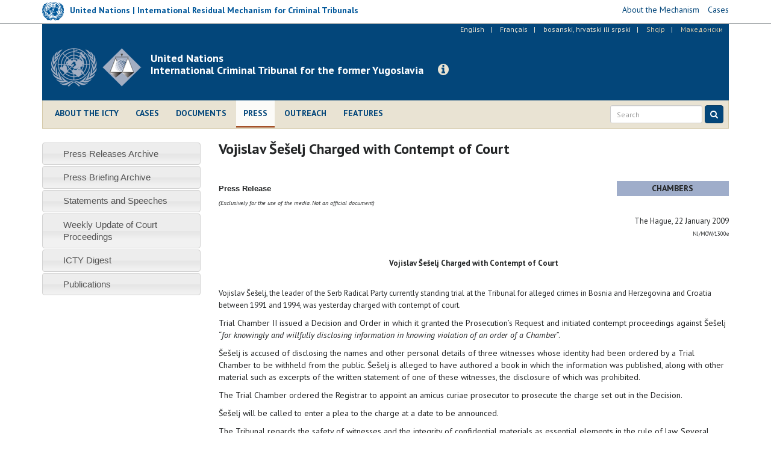

--- FILE ---
content_type: text/html; charset=utf-8
request_url: https://www.icty.org/en/press/vojislav-%C5%A1e%C5%A1elj-charged-contempt-court
body_size: 8113
content:
<!DOCTYPE html>
<html lang="en" dir="ltr" prefix="content: http://purl.org/rss/1.0/modules/content/ dc: http://purl.org/dc/terms/ foaf: http://xmlns.com/foaf/0.1/ og: http://ogp.me/ns# rdfs: http://www.w3.org/2000/01/rdf-schema# sioc: http://rdfs.org/sioc/ns# sioct: http://rdfs.org/sioc/types# skos: http://www.w3.org/2004/02/skos/core# xsd: http://www.w3.org/2001/XMLSchema#">
<head>
  <link rel="profile" href="http://www.w3.org/1999/xhtml/vocab" />
  <meta charset="utf-8">
  <meta http-equiv="X-UA-Compatible" content="IE=edge">
  <meta name="viewport" content="width=device-width, initial-scale=1.0">
  <meta http-equiv="Content-Type" content="text/html; charset=utf-8" />
<meta name="Generator" content="Drupal 7 (http://drupal.org)" />
<link rel="canonical" href="/en/press/vojislav-%C5%A1e%C5%A1elj-charged-contempt-court" />
<link rel="shortlink" href="/en/node/5368" />
<link rel="shortcut icon" href="https://www.icty.org/sites/all/themes/icty2017/favicon.ico" type="image/vnd.microsoft.icon" />

  <title>Vojislav Šešelj Charged with Contempt of Court | International Criminal Tribunal for the former Yugoslavia</title>
  <link type="text/css" rel="stylesheet" href="https://www.icty.org/sites/icty.org/files/css/css_lQaZfjVpwP_oGNqdtWCSpJT1EMqXdMiU84ekLLxQnc4.css" media="all" />
<link type="text/css" rel="stylesheet" href="https://www.icty.org/sites/icty.org/files/css/css_Q7R7Blo9EYqLDI5rIlO_T3uTFBjIXjLpcqMHjTvVdmg.css" media="all" />
<link type="text/css" rel="stylesheet" href="https://www.icty.org/sites/icty.org/files/css/css_X6jjAGLkE2xkuoucJP-dNKRfvMyLnzz6AA7FzibIyqo.css" media="all" />
<link type="text/css" rel="stylesheet" href="https://www.icty.org/sites/icty.org/files/css/css_7sj3xeQGVFJXRtRI4-JyCPFU0oUuiWfueqkna8xE_rE.css" media="all" />
<link type="text/css" rel="stylesheet" href="https://www.icty.org/sites/icty.org/files/css/css_bYc5eV6b-TDtVVmEhpLSmcRTE4SMTBAscPOCczO0rv8.css" media="all" />
    <style>
    /*@import url("/sites/all/themes/unmict2016/css/icomoon-mict.css");*/
    </style>
    <link href='https://fonts.googleapis.com/css?family=PT+Sans:400,700,400italic&subset=latin,latin-ext' rel='stylesheet' type='text/css'>
    <link href='/sites/all/themes/icty2017/css/font-awesome/css/font-awesome.min.css' rel='stylesheet' type='text/css'>
    <!-- HTML5 element support for IE6-8 -->
  <!--[if lt IE 9]>
    <script src="/sites/all/themes/icty2017/js/html5shiv.js"></script>
    <script src="/sites/all/themes/icty2017/js/respond.js"></script>
  <![endif]-->  
  <script src="https://www.icty.org/sites/all/modules/jquery_update/replace/jquery/1.8/jquery.min.js?v=1.8.3"></script>
<script src="https://www.icty.org/misc/jquery-extend-3.4.0.js?v=1.8.3"></script>
<script src="https://www.icty.org/misc/jquery-html-prefilter-3.5.0-backport.js?v=1.8.3"></script>
<script src="https://www.icty.org/misc/jquery.once.js?v=1.2"></script>
<script src="https://www.icty.org/misc/drupal.js?rkorhm"></script>
<script src="https://www.icty.org/sites/all/modules/jquery_update/replace/ui/ui/minified/jquery.ui.core.min.js?v=1.10.2"></script>
<script src="https://www.icty.org/sites/all/modules/jquery_update/replace/ui/ui/minified/jquery.ui.widget.min.js?v=1.10.2"></script>
<script src="https://www.icty.org/sites/all/modules/jquery_update/replace/ui/ui/minified/jquery.ui.accordion.min.js?v=1.10.2"></script>
<script src="https://www.icty.org/sites/all/modules/spamspan/spamspan.js?rkorhm"></script>
<script src="https://www.icty.org/sites/all/modules/lightbox2/js/lightbox_video.js?rkorhm"></script>
<script src="https://www.icty.org/sites/all/modules/lightbox2/js/lightbox.js?rkorhm"></script>
<script src="https://www.icty.org/sites/all/themes/icty2017/bootstrap/js/affix.js?rkorhm"></script>
<script src="https://www.icty.org/sites/all/themes/icty2017/bootstrap/js/alert.js?rkorhm"></script>
<script src="https://www.icty.org/sites/all/themes/icty2017/bootstrap/js/button.js?rkorhm"></script>
<script src="https://www.icty.org/sites/all/themes/icty2017/bootstrap/js/carousel.js?rkorhm"></script>
<script src="https://www.icty.org/sites/all/themes/icty2017/bootstrap/js/collapse.js?rkorhm"></script>
<script src="https://www.icty.org/sites/all/themes/icty2017/bootstrap/js/dropdown.js?rkorhm"></script>
<script src="https://www.icty.org/sites/all/themes/icty2017/bootstrap/js/modal.js?rkorhm"></script>
<script src="https://www.icty.org/sites/all/themes/icty2017/bootstrap/js/tooltip.js?rkorhm"></script>
<script src="https://www.icty.org/sites/all/themes/icty2017/bootstrap/js/popover.js?rkorhm"></script>
<script src="https://www.icty.org/sites/all/themes/icty2017/bootstrap/js/scrollspy.js?rkorhm"></script>
<script src="https://www.icty.org/sites/all/themes/icty2017/bootstrap/js/tab.js?rkorhm"></script>
<script src="https://www.icty.org/sites/all/themes/icty2017/bootstrap/js/transition.js?rkorhm"></script>
<script src="https://www.icty.org/sites/all/themes/icty2017/js/jquery.matchHeight-min.js?rkorhm"></script>
<script src="https://www.icty.org/sites/all/themes/icty2017/js/custom.js?rkorhm"></script>
<script>jQuery.extend(Drupal.settings, {"basePath":"\/","pathPrefix":"en\/","setHasJsCookie":0,"ajaxPageState":{"theme":"icty2017","theme_token":"EOIh9G_UG02f3nLjwkMsAFroYerrpi2S34tQFKwOjxs","js":{"0":1,"sites\/all\/themes\/bootstrap\/js\/bootstrap.js":1,"sites\/all\/modules\/jquery_update\/replace\/jquery\/1.8\/jquery.min.js":1,"misc\/jquery-extend-3.4.0.js":1,"misc\/jquery-html-prefilter-3.5.0-backport.js":1,"misc\/jquery.once.js":1,"misc\/drupal.js":1,"sites\/all\/modules\/jquery_update\/replace\/ui\/ui\/minified\/jquery.ui.core.min.js":1,"sites\/all\/modules\/jquery_update\/replace\/ui\/ui\/minified\/jquery.ui.widget.min.js":1,"sites\/all\/modules\/jquery_update\/replace\/ui\/ui\/minified\/jquery.ui.accordion.min.js":1,"sites\/all\/modules\/spamspan\/spamspan.js":1,"sites\/all\/modules\/lightbox2\/js\/lightbox_video.js":1,"sites\/all\/modules\/lightbox2\/js\/lightbox.js":1,"sites\/all\/themes\/icty2017\/bootstrap\/js\/affix.js":1,"sites\/all\/themes\/icty2017\/bootstrap\/js\/alert.js":1,"sites\/all\/themes\/icty2017\/bootstrap\/js\/button.js":1,"sites\/all\/themes\/icty2017\/bootstrap\/js\/carousel.js":1,"sites\/all\/themes\/icty2017\/bootstrap\/js\/collapse.js":1,"sites\/all\/themes\/icty2017\/bootstrap\/js\/dropdown.js":1,"sites\/all\/themes\/icty2017\/bootstrap\/js\/modal.js":1,"sites\/all\/themes\/icty2017\/bootstrap\/js\/tooltip.js":1,"sites\/all\/themes\/icty2017\/bootstrap\/js\/popover.js":1,"sites\/all\/themes\/icty2017\/bootstrap\/js\/scrollspy.js":1,"sites\/all\/themes\/icty2017\/bootstrap\/js\/tab.js":1,"sites\/all\/themes\/icty2017\/bootstrap\/js\/transition.js":1,"sites\/all\/themes\/icty2017\/js\/jquery.matchHeight-min.js":1,"sites\/all\/themes\/icty2017\/js\/custom.js":1},"css":{"modules\/system\/system.base.css":1,"misc\/ui\/jquery.ui.core.css":1,"misc\/ui\/jquery.ui.theme.css":1,"misc\/ui\/jquery.ui.accordion.css":1,"modules\/field\/theme\/field.css":1,"modules\/node\/node.css":1,"sites\/all\/modules\/views\/css\/views.css":1,"sites\/all\/modules\/accordion_menu\/accordion_menu.css":1,"sites\/all\/modules\/ckeditor\/css\/ckeditor.css":1,"sites\/all\/modules\/ctools\/css\/ctools.css":1,"sites\/all\/modules\/lightbox2\/css\/lightbox.css":1,"sites\/all\/modules\/panels\/css\/panels.css":1,"modules\/locale\/locale.css":1,"sites\/all\/themes\/icty2017\/css\/style.css":1}},"lightbox2":{"rtl":"0","file_path":"\/(\\w\\w\/)public:\/","default_image":"\/sites\/all\/modules\/lightbox2\/images\/brokenimage.jpg","border_size":10,"font_color":"000","box_color":"fff","top_position":"","overlay_opacity":"0.8","overlay_color":"000","disable_close_click":1,"resize_sequence":0,"resize_speed":400,"fade_in_speed":400,"slide_down_speed":600,"use_alt_layout":0,"disable_resize":0,"disable_zoom":0,"force_show_nav":0,"show_caption":1,"loop_items":0,"node_link_text":"View Image Details","node_link_target":0,"image_count":"Image !current of !total","video_count":"Video !current of !total","page_count":"Page !current of !total","lite_press_x_close":"press \u003Ca href=\u0022#\u0022 onclick=\u0022hideLightbox(); return FALSE;\u0022\u003E\u003Ckbd\u003Ex\u003C\/kbd\u003E\u003C\/a\u003E to close","download_link_text":"","enable_login":false,"enable_contact":false,"keys_close":"c x 27","keys_previous":"p 37","keys_next":"n 39","keys_zoom":"z","keys_play_pause":"32","display_image_size":"original","image_node_sizes":"()","trigger_lightbox_classes":"","trigger_lightbox_group_classes":"","trigger_slideshow_classes":"","trigger_lightframe_classes":"","trigger_lightframe_group_classes":"","custom_class_handler":0,"custom_trigger_classes":"","disable_for_gallery_lists":true,"disable_for_acidfree_gallery_lists":true,"enable_acidfree_videos":true,"slideshow_interval":5000,"slideshow_automatic_start":true,"slideshow_automatic_exit":true,"show_play_pause":true,"pause_on_next_click":false,"pause_on_previous_click":true,"loop_slides":false,"iframe_width":720,"iframe_height":400,"iframe_border":1,"enable_video":1,"useragent":"Mozilla\/5.0 (Windows NT 6.2; Win64; x64) AppleWebKit\/537.36 (KHTML, like Gecko) Chrome\/60.0.2154.21 Safari\/537.36","flvPlayer":"\/en\/sites\/all\/libraries\/flwplayer\/flwplayer.swf","flvFlashvars":""},"bootstrap":{"anchorsFix":"0","anchorsSmoothScrolling":"0","formHasError":1,"popoverEnabled":1,"popoverOptions":{"animation":1,"html":0,"placement":"right","selector":"","trigger":"click","triggerAutoclose":1,"title":"","content":"","delay":0,"container":"body"},"tooltipEnabled":1,"tooltipOptions":{"animation":1,"html":0,"placement":"auto left","selector":"","trigger":"hover focus","delay":0,"container":"body"}}});</script>
</head>
<body class="html not-front not-logged-in one-sidebar sidebar-first page-node page-node- page-node-5368 node-type-article i18n-en">
  <div id="skip-link">
    <a href="#main-content" class="element-invisible element-focusable">Skip to main content</a>
  </div>
    <div id="top-bar">
 <div class="container relative">
       <div class="region region-top-bar">
    <section id="block-block-9" class="block block-block clearfix">

      
  <script>
  (function(i,s,o,g,r,a,m){i['GoogleAnalyticsObject']=r;i[r]=i[r]||function(){
  (i[r].q=i[r].q||[]).push(arguments)},i[r].l=1*new Date();a=s.createElement(o),
  m=s.getElementsByTagName(o)[0];a.async=1;a.src=g;m.parentNode.insertBefore(a,m)
  })(window,document,'script','//www.google-analytics.com/analytics.js','ga');

  ga('create', 'UA-3215335-2', 'auto');
  ga('send', 'pageview');

</script>
</section>
<section id="block-block-16" class="block block-block clearfix">

      
  <div class="row">
<div class="col-xs-6 col-sm-6 col-md-9 col-lg-8">
<div class="mict-logo"><a href="http://www.irmct.org" target="_blank"><img class="logo" src="/sites/all/themes/icty2017/images/logo-sm.png" /><span class="logo-text hidden-xs hidden-sm">United Nations | International Residual Mechanism for Criminal Tribunals</span></a></div>
<div class="visible-xs visible-sm site-name-short hidden-md hidden-lg"><strong>IRMCT</strong></div>
</div>
<div class="col-xs-6 col-sm-6 col-md-3 col-lg-4">
<ul class="mict-menu"><li><a href="http://www.irmct.org/en/about" target="_blank"><span>About the Mechanism</span></a></li>
<li><a href="http://www.irmct.org/en/cases" target="_blank"><span>Cases</span></a></li>
<!-- li><a href="http://www.unmict.org/en/about/functions/archives" target="_blank"><span>Archives</span></a></li --></ul></div>
</div>

</section>
  </div>
 </div>
</div>
<header id="navbar" role="banner" class="navbar navbar-default">
  <div class="container">
    <div class="header-background">
    <div id="language_bar">  <div class="region region-language-bar">
    <section id="block-locale-language" class="block block-locale clearfix">

      
  <ul class="language-switcher-locale-url"><li class="en first active"><a href="/en/press/vojislav-%C5%A1e%C5%A1elj-charged-contempt-court" class="language-link active" xml:lang="en" title="Vojislav Šešelj Charged with Contempt of Court">English</a></li>
<li class="fr"><a href="/fr/press/vojislav-%C5%A1e%C5%A1elj-poursuivi-pour-outrage-au-tribunal" class="language-link" xml:lang="fr" title="Vojislav Šešelj poursuivi pour outrage au Tribunal ">Français</a></li>
<li class="bs-hr-sr"><a href="/bcs/press/vojislav-%C5%A1e%C5%A1elj-optu%C5%BEen-za-nepo%C5%A1tovanje-me%C4%91unarodnog-suda" class="language-link" xml:lang="bs-hr-sr" title="Vojislav Šešelj optužen za nepoštovanje Međunarodnog suda">bosanski, hrvatski ili srpski</a></li>
<li class="sq"><span class="language-link locale-untranslated" xml:lang="sq">Shqip</span></li>
<li class="mk last"><span class="language-link locale-untranslated" xml:lang="mk">Македонски</span></li>
</ul>
</section>
  </div>
</div>
    <div class="navbar-header">
              <a class="logo navbar-btn pull-left" href="/en" title="Home">
          <img src="https://www.icty.org/sites/all/themes/icty2017/logo.png" alt="Home" />
          <div class="visible-xs site-name-short">Legacy website of the<br />ICTY | TPIY | MKSJ</div>
        </a>
              
              <a class="name navbar-brand" href="/en" title="Home"><div class="visible-sm visible-md visible-lg site-name-long">United Nations<br /> International Criminal Tribunal for the former Yugoslavia</div></a>
            
      <a class="btn btn-info btn-legacy-info" role="button" data-toggle="collapse" href="#collapseInfo" aria-expanded="false" aria-controls="collapseInfo"><span class="fa fa-info-circle"></span></a>
      
              <button type="button" class="navbar-toggle" data-toggle="collapse" data-target=".navbar-collapse">
          <span class="sr-only">Toggle navigation</span>
          <span class="icon-bar"></span>
          <span class="icon-bar"></span>
          <span class="icon-bar"></span>
        </button>
          </div>
      
    <div class="clearfix"></div>
          <div class="navbar-collapse collapse">
        <nav role="navigation">
                        <div class="region region-navigation">
    <section id="block-system-main-menu" class="block block-system main-menu block-menu clearfix">

      
  <ul class="menu nav"><li class="first leaf"><a href="/en/about">About the ICTY</a></li>
<li class="leaf"><a href="/en/cases">Cases</a></li>
<li class="leaf"><a href="/en/documents" title="">Documents</a></li>
<li class="leaf active-trail active"><a href="/en/press" class="active active-trail">Press</a></li>
<li class="leaf"><a href="/en/outreach/home" title="">Outreach</a></li>
<li class="last leaf"><a href="/en/features" title="">Features</a></li>
</ul>
</section>
  </div>
                    
                  
          <script>
            (function() {
                var cx = '006629472474029871142:dxbermjetlq';
                var gcse = document.createElement('script');
                gcse.type = 'text/javascript';
                gcse.async = true;
                gcse.src = (document.location.protocol == 'https:' ? 'https:' : 'http:') +
                '//cse.google.com/cse.js?cx=' + cx;
                var s = document.getElementsByTagName('script')[0];
                s.parentNode.insertBefore(gcse, s);
              })();
            </script>
          
              
            <form id="search-form" class="navbar-form navbar-right" action="/en/search-results" method="get">
                <div class="form-group input-group-sm">
                    <input class="form-control" type="text" name="as_q" placeholder="Search">
                </div>
                <button class="btn btn-primary" type="submit">
                    <i class="fa fa-search" aria-hidden="true"></i>
                    </button>
            </form>
       
        </nav>
      </div>
      </div>
</div>
</header>

<div class="main-container container">

  <header role="banner" id="page-header">
      <div class="region region-header">
    <section id="block-block-11" class="block block-block empty-block clearfix">

      
  <p></p>

</section>
  </div>
  </header> <!-- /#page-header -->

  <div class="row">
      <div class="col-xs-12">
                <div class="highlighted">  <div class="region region-highlighted">
    <section id="block-block-15" class="block block-block clearfix">

      
  <div class="collapse col-xs-12 col-md-8 col-md-offset-2" id="collapseInfo">
<div class="panel panel-default">
<div class="panel-heading"><button aria-controls="collapseInfo" aria-expanded="true" aria-label="Close" class="close" data-toggle="collapse" href="#collapseInfo" type="button"><span aria-hidden="true">×</span></button>
<h3 class="panel-title">Legacy website of the International Criminal Tribunal for the former Yugoslavia</h3>
</div>
<div class="panel-body">
<p>Since the ICTY’s closure on 31 December 2017, the Mechanism maintains this website as part of its mission to preserve and promote the legacy of the UN International Criminal Tribunals.</p>
<p><a class="read-more" href="http://www.irmct.org" target="_blank"><span class="fa fa-angle-right"></span> Visit the Mechanism's website</a>.</p>
</div>
</div>
</div>

</section>
  </div>
</div>
              </div>
    </div>
    
    
  <div class="row">
  
    <!-- <section>-->
    
    <section class="col-xs-12 col-md-9 col-md-push-3">
                    <h1 class="page-header">Vojislav Šešelj Charged with Contempt of Court</h1>
                
    <a id="main-content"></a>

                          
      <div class="region region-content">
    <section id="block-system-main" class="block block-system clearfix">

      
  <article class="node-5368 node node-article clearfix" about="/en/press/vojislav-%C5%A1e%C5%A1elj-charged-contempt-court" typeof="sioc:Item foaf:Document">

      <header>
                  <span property="dc:title" content="Vojislav Šešelj Charged with Contempt of Court" class="rdf-meta element-hidden"></span>
      
          </header>
  
            <div class="field field-name-body field-type-text-with-summary field-label-hidden"><div class="field-items"><div class="field-item even" property="content:encoded"><p></p>
<table cellspacing="0" cellpadding="0" width="100%"><tbody><tr><td height="25" width="78%"><span style="font-size: small;"><span style="font-family: Arial;"><b>Press Release</b></span></span></td>
<td bgcolor="#9fadca" width="22%">
<div align="center"><b><span class="style2">CHAMBERS</span></b></div>
</td>
</tr><tr><td valign="top"><span style="font-family: Verdana;"><span style="font-size: x-small;"><em>(</em></span></span><span style="font-size: x-small;"><em>Exclusively for the use of the media. Not an official document)</em></span></td>
<td>
<div align="right"> </div>
</td>
</tr></tbody></table><p><span style="font-size: x-small;"></span></p>
<p style="text-align: right;"><span style="font-size: small;">The Hague, 22 January 2009</span><br /><span style="font-size: xx-small;">NJ/MOW/1300e</span></p>
<p style="text-align: center;"><span style="font-size: small;"><b><br /><span style="font-size: small;">Vojislav Šešelj Charged with Contempt of Court</span></b></span></p>
<p style="text-align: left;"><span style="font-size: x-small;"><span style="font-size: small;"><span style="font-size: small;"><br /></span></span></span><span style="font-size: x-small;"><span style="font-size: x-small;"><span style="font-size: x-small;"><span style="font-size: small;">Vojislav Šešelj, the leader of the Serb Radical Party currently standing trial at the Tribunal for alleged crimes in Bosnia and Herzegovina and Croatia between 1991 and 1994, was yesterday charged with contempt of court. </span></span></span></span></p>
<p>Trial Chamber II issued a Decision and Order in which it granted the Prosecution’s Request and initiated contempt proceedings against Šešelj “<i>for knowingly and willfully disclosing information in knowing violation of an order of a Chamber</i>”.</p>
<p>Šešelj is accused of disclosing the names and other personal details of three witnesses whose identity had been ordered by a Trial Chamber to be withheld from the public. Šešelj is alleged to have authored a book in which the information was published, along with other material such as excerpts of the written statement of one of these witnesses, the disclosure of which was prohibited.</p>
<p>The Trial Chamber ordered the Registrar to appoint an amicus curiae prosecutor to prosecute the charge set out in the Decision. </p>
<p>Šešelj will be called to enter a plea to the charge at a date to be announced. </p>
<p>The Tribunal regards the safety of witnesses and the integrity of confidential materials as essential elements in the rule of law. Several persons who have attempted to interfere with the judicial process by revealing confidential information or endangering witnesses have been prosecuted. </p>
<p></p>
<p style="text-align: center;">*****</p>
<p style="text-align: left;"><span style="font-size: x-small;"><span style="font-size: x-small;"><span style="font-size: x-small;"><span style="font-size: small;"><br /></span></span></span></span><span style="font-size: x-small;"><span style="font-size: small;"><span style="font-size: small;"> </span></span></span></p>
<p style="text-align: center;"><span style="font-size: x-small;"><span style="font-size: x-small;"><span style="font-size: x-small;"><span style="font-size: small;">The full text of the Decision and Order is available on the Tribunal’s website at:<br /><a href="/en/x/cases/seselj/tdec/en/090121.pdf%20">http://www.icty.org/x/cases/seselj/tdec/en/090121.pdf </a></span></span></span></span></p>
<p>An information sheet on this case is available on the Tribunal’s website at:<br /><a href="/en/x/cases/seselj/cis/en/cis_seselj_en.pdf%20">http://www.icty.org/x/cases/seselj/cis/en/cis_seselj_en.pdf </a></p>
<p>Courtroom proceedings can be followed on the Tribunal’s website at <a href="http://www.icty.org">www.icty.org</a><span style="font-size: x-small;"><span style="font-size: small;"><b><span style="color: rgb(56, 75, 117);"><br /></span></b></span></span><span style="font-size: x-small;"><span style="font-size: small;"><b><span style="color: rgb(56, 75, 117);"><br /></span></b></span></span><span style="font-size: x-small;"><span style="font-size: small;"><span style="font-size: small;"></span></span></span></p>
<p></p>
<p style="text-align: center;">*****<b><span style="color: rgb(56, 75, 117);"><br />
International Criminal Tribunal for the former Yugoslavia</span></b><br />
For more information, please contact our Media Office in The Hague<br />
Tel.: +31-70-512-5343; 512-5356 Fax: +31-70-512-5355 <span style="font-size: x-small;">-<span style="font-size: x-small;"> Email: <span class="spamspan"><span class="u">press</span> [at] <span class="d">icty.org</span></span></span></span></p>
<p></p>
</div></div></div>    

    
</article>

</section>
  </div>

    
      </section>
      
            <aside class="col-xs-12 col-md-3 col-md-pull-9" role="complementary">
          <div class="region region-sidebar-first well">
    <section id="block-accordion-menu-9" class="block block-accordion-menu clearfix">

      
  <div class="accordion-menu-wrapper accordion-menu-9 accordion-menu-name-press-menu- accordion-menu-source-menu-press-menu">
  <h3 class="accordion-header accordion-header-1 first no-children odd menu-mlid-969"><a href="/en/press/press-releases-archive" title="" class="accordion-link">Press Releases Archive</a></h3>
<div class="accordion-content-1"></div>
<h3 class="accordion-header accordion-header-2 no-children even menu-mlid-970"><a href="/en/press/press-briefing-archive" title="" class="accordion-link">Press Briefing Archive</a></h3>
<div class="accordion-content-2"></div>
<h3 class="accordion-header accordion-header-3 no-children odd menu-mlid-1950"><a href="/en/press/statements-and-speeches-of-the-icty" title="" class="accordion-link">Statements and Speeches</a></h3>
<div class="accordion-content-3"></div>
<h3 class="accordion-header accordion-header-4 no-children even menu-mlid-3885"><a href="/en/press/weekly-update-court-proceedings-and-documents" title="" class="accordion-link">Weekly Update of Court Proceedings</a></h3>
<div class="accordion-content-4"></div>
<h3 class="accordion-header accordion-header-5 no-children odd menu-mlid-3879"><a href="/en/press/icty-digest" title="" class="accordion-link">ICTY Digest</a></h3>
<div class="accordion-content-5"></div>
<h3 class="accordion-header accordion-header-6 last no-children even menu-mlid-3882"><a href="/en/press/publications" title="" class="accordion-link">Publications</a></h3>
<div class="accordion-content-6"></div>
</div>

</section>
  </div>
      </aside>  <!-- /#sidebar-first -->
      
      
          </div>
  </div>


      <footer class="footer container">
        <div class="region region-footer">
    <section id="block-block-5" class="block block-block clearfix">

      
  <p class="rtecenter">
<!-- div class="contact-us-block"><ul class="contact-us-list">
<li><a href="/en/content/contacts">Contacts</a>&nbsp;&nbsp;|&nbsp;&nbsp;</li>
<li><a href="/en/content/visits">Visits</a>&nbsp;&nbsp;|&nbsp;&nbsp;</li>
<li><a href="/en/employment">Employment</a>&nbsp;&nbsp;|&nbsp;&nbsp;</li>
<li><a href="/en/contact">Feedback</a></li>
</ul>
</div --></p>
<div class="footer-links-block" style="text-align:center;">
<ul class="footer-terms-list"><li><a href="/en/content/contacts">Contact us</a>  |  </li>
<li><a href="/en/content/terms-and-conditions-use">Terms and Conditions of Use</a>  |  </li>
<li><a href="/en/content/privacy-notice">Privacy Notice</a></li>
</ul><ul class="footer-social-list"><li><a href="http://www.facebook.com/ICTYMKSJ" target="_blank" title="Facebook"><span class="fa fa-facebook-square"></span></a></li>
<li><a href="http://www.twitter.com/ICTYnews" target="_blank" title="Twitter"><span class="fa fa-twitter-square"></span></a></li>
<li><a href="http://www.youtube.com/ICTYtv" target="_blank" title="YouTube"><span class="fa fa-youtube-square"></span></a></li>
<li><a href="https://www.flickr.com/photos/icty" target="_blank" title="Flickr"><span class="fa fa-flickr"></span></a></li>
<li><a href="https://www.linkedin.com/company/icty" target="_blank" title="LinkedIn"><span class="fa fa-linkedin-square"></span></a></li>
</ul><!-- ul class="footer-social-list"><li><a href="http://www.facebook.com/ICTYMKSJ" target="_blank"><span class="fa fa-facebook-square"></span></a></li --><!-- li><p><a href="http://www.twitter.com/ICTYnews" target="_blank"><span class="fa fa-twitter-square"></span></a></li>
<li><a href="http://www.youtube.com/ICTYtv" target="_blank"><span class="fa fa-youtube-square"></span></a></li>
<li><a href="https://www.flickr.com/photos/icty" target="_blank"><span class="fa fa-flickr"></span></a></li>
<li><a href="https://www.linkedin.com/company/icty" target="_blank" title="LinkedIn"><span class="fa fa-linkedin-square"></span></a></li>
<li><a href="https://mailapp.unmict.org/Newsletters/News001.nsf/subscribe" target="_blank" title="Subscribe to ICTY / MICT news"><span class="fa fa-envelope"></span></a></li>
</ul --><!-- ul class="footer-sites-list"><li><a href="http://www.un.org" target="_blank">United Nations</a>&nbsp;&nbsp;|&nbsp;&nbsp;</li>
<li><a href="http://www.unmict.org" target="_blank">United Nations | Mechanism for International Criminal Tribunals</a></li>
<li><a href="http://www.unictr.org" target="_blank">International Criminal Tribunal for Rwanda</a></li>
</ul --></div>
<!-- div><a href="#page" id="top-link"><span class="fa fa-chevron-circle-up"></span></a></div -->
</section>
  </div>
    </footer>
    <script>jQuery(function() {
  jQuery('.accordion-menu-9').accordion({ animate: 'swing', collapsible: true, event: 'mousedown', header: 'h3', heightStyle: 'content', icons: { header: 'ui-icon-triangle-1-e', activeHeader: 'ui-icon-triangle-1-s' }, active: false });
  jQuery('.accordion-menu-9 .accordion-header.no-children').each(function(index, element) {
    jQuery(this)
      .unbind()
      .children('.ui-icon')
      .removeClass('ui-icon-triangle-1-e')
      .addClass('ui-icon-triangle-1-s');
  });
});</script>
<script src="https://www.icty.org/sites/all/themes/bootstrap/js/bootstrap.js?rkorhm"></script>

<!-- Google Tag Manager -->
<!--noscript><iframe src="//www.googletagmanager.com/ns.html?id=GTM-MXD94H" height="0" width="0" style="display:none;visibility:hidden"></iframe></noscript -->
<!--script>(function(w,d,s,l,i){w[l]=w[l]||[];w[l].push({'gtm.start': new Date().getTime(),event:'gtm.js'});var f=d.getElementsByTagName(s)[0], j=d.createElement(s),dl=l!='dataLayer'?'&l='+l:'';j.async=true;j.src='//www.googletagmanager.com/gtm.js?id='+i+dl;f.parentNode.insertBefore(j,f);})(window, document,'script','dataLayer','GTM-MXD94H');</script-->
<!-- End Google Tag Manager -->
	
<!-- Global site tag (gtag.js) - Google Analytics -->
<script async src="https://www.googletagmanager.com/gtag/js?id=G-WX2YCKK4LW"></script>
<script>
  window.dataLayer = window.dataLayer || [];
  function gtag(){dataLayer.push(arguments);}
  gtag('js', new Date());

  gtag('config', 'G-WX2YCKK4LW');
</script>	

    
</body>
</html>
